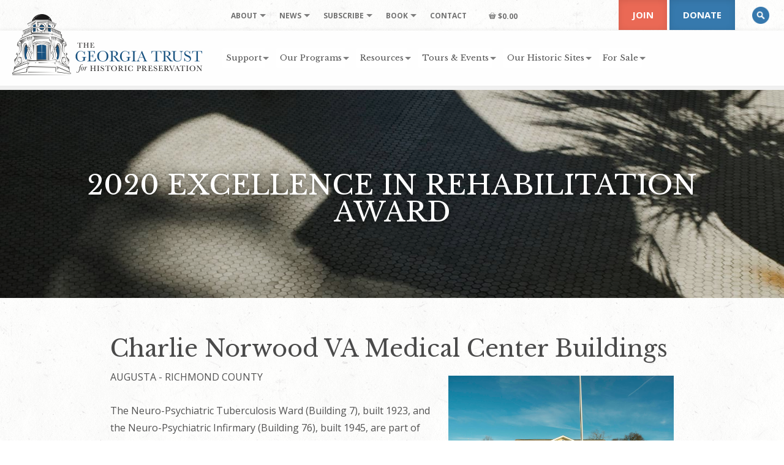

--- FILE ---
content_type: text/css; charset=UTF-8
request_url: https://www.georgiatrust.org/wp-content/plugins/wp-menu-cart-pro/assets/css/wpmenucart-main.min.css?ver=4.0.9
body_size: 331
content:
.empty-wpmenucart{display:none!important}.cartcontents+.amount:before{content:'-';margin:0 .25em}.wpmenucart-display-right{float:right!important}.wpmenucart-display-left{float:left!important}.wpmenucart-icon-shopping-cart{background-image:none;vertical-align:inherit}.wpmenucart-thumbnail img{width:32px;height:auto;margin-right:8px;box-shadow:0 1px 2px 0 rgba(0,0,0,.3);-webkit-box-shadow:0 1px 2px 0 rgba(0,0,0,.3);-moz-box-shadow:0 1px 2px 0 rgba(0,0,0,.3)}.wpmenucart-submenu-item{position:relative}.wpmenucart-submenu-item .wpmenucart-product-remove{position:absolute;top:0;left:0;margin:1rem!important;padding:0!important;width:16px;height:16px;z-index:99!important}.wpmenucart-submenu-item .wpmenucart-product-remove>img{width:16px;height:16px;cursor:pointer}.wpmenucart-submenu-item a{overflow:hidden;white-space:nowrap!important}.wpmenucart-order-item-info,.wpmenucart-thumbnail{display:inline-block;vertical-align:middle}.wpmenucart-product-name,.wpmenucart-product-quantity-price{display:block}.wpmenucart .clearfix:after{content:".";display:block;height:0;clear:both;visibility:hidden}.wpmenucart .clearfix{display:inline-block}* html .wpmenucart .clearfix{height:1%}.wpmenucart .clearfix{display:block}li.wpmenucartli a.wpmenucart-contents span{display:inline-block!important}div.wpmenucart-shortcode ul.wpmenucart{display:none}div.wpmenucart-shortcode.no ul.wpmenucart{display:none}div.wpmenucart-shortcode.hover:hover ul.wpmenucart{display:block!important}div.wpmenucart-shortcode.yes ul.wpmenucart{display:block}div.wpmenucart-shortcode ul li{list-style-type:none!important}.wpmenucart-custom-icon{display:inline-block;max-width:30px!important;max-height:30px!important;margin-right:.25rem}.wpmenucart a.wpmenucart-contents>*{vertical-align:middle}.wpmenucart-floating-cart .wpmenucart-custom-icon{margin:0;vertical-align:middle}.wpmenucart-block>ul{list-style:none}.wpmenucart-floating-cart.small-devices-only{display:none}.wpmenucart-floating-cart{position:fixed;z-index:9999999;text-align:center;background-color:#fff;box-shadow:0 10px 20px #ccc;transition:box-shadow .3s ease-in-out}.wpmenucart-floating-cart:hover{box-shadow:0 10px 30px #888}.wpmenucart-floating-cart a.wpmenucart-floating-contents{text-decoration:none;color:#000}.wpmenucart-floating-cart a.wpmenucart-floating-contents i{position:relative}.wpmenucart-floating-cart a.wpmenucart-floating-contents i::before{margin-right:0}.wpmenucart-floating-cart a.wpmenucart-floating-contents span.cartcontents{display:block;background:red;border-radius:50%;height:20px;width:20px;text-align:center;line-height:20px;color:#fff;font-size:11px;font-weight:700;position:absolute}.wpmenucart-floating-cart a.empty-wpmenucart-floating-visible span.cartcontents{background:#ccc}.wpmenucart-floating-cart.floating-circle,.wpmenucart-floating-cart.floating-circle a.wpmenucart-floating-contents{width:60px;height:60px}.wpmenucart-floating-cart.floating-circle{border-radius:50%;line-height:60px}.wpmenucart-floating-cart.floating-circle a.wpmenucart-floating-contents{display:inline-block}.wpmenucart-floating-cart.floating-circle a.wpmenucart-floating-contents span.cartcontents{top:0;right:0}.wpmenucart-floating-cart.floating-circle.bottom-right{bottom:60px;right:60px}.wpmenucart-floating-cart.floating-circle.bottom-left{bottom:60px;left:60px}.wpmenucart-floating-cart.floating-circle.top-right{top:60px;right:60px}.wpmenucart-floating-cart.floating-circle.top-left{top:60px;left:60px}.wpmenucart-floating-cart.side-square,.wpmenucart-floating-cart.side-square a.wpmenucart-floating-contents{width:50px;height:40px}.wpmenucart-floating-cart.side-square{line-height:40px}.wpmenucart-floating-cart.side-square a.wpmenucart-floating-contents{display:inline-block}.wpmenucart-floating-cart.side-square a.wpmenucart-floating-contents span.cartcontents{top:-5px}.wpmenucart-floating-cart.side-square.bottom-right{bottom:60px;right:0;border-bottom-left-radius:5px}.wpmenucart-floating-cart.side-square.bottom-left{bottom:60px;left:0;border-bottom-right-radius:5px}.wpmenucart-floating-cart.side-square.top-right{top:60px;right:0;border-bottom-left-radius:5px}.wpmenucart-floating-cart.side-square.top-left{top:60px;left:0;border-bottom-right-radius:5px}.wpmenucart-floating-cart.side-square.bottom-right a.wpmenucart-floating-contents span.cartcontents,.wpmenucart-floating-cart.side-square.top-right a.wpmenucart-floating-contents span.cartcontents{left:-5px}.wpmenucart-floating-cart.side-square.bottom-left a.wpmenucart-floating-contents span.cartcontents,.wpmenucart-floating-cart.side-square.top-left a.wpmenucart-floating-contents span.cartcontents{right:-5px}@media screen and (max-width:767px){.wpmenucart-floating-cart.small-devices-only{display:block}.wpmenucart-floating-cart.large-devices-only{display:none}.wpmenucart-floating-cart.floating-circle.bottom-right{bottom:20px;right:20px}.wpmenucart-floating-cart.floating-circle.bottom-left{bottom:20px;left:20px}.wpmenucart-floating-cart.floating-circle.top-right{top:20px;right:20px}.wpmenucart-floating-cart.floating-circle.top-left{top:20px;left:20px}.wpmenucart-floating-cart.side-square.bottom-right{bottom:20px}.wpmenucart-floating-cart.side-square.bottom-left{bottom:20px}.wpmenucart-floating-cart.side-square.top-right{top:20px}.wpmenucart-floating-cart.side-square.top-left{top:20px}}